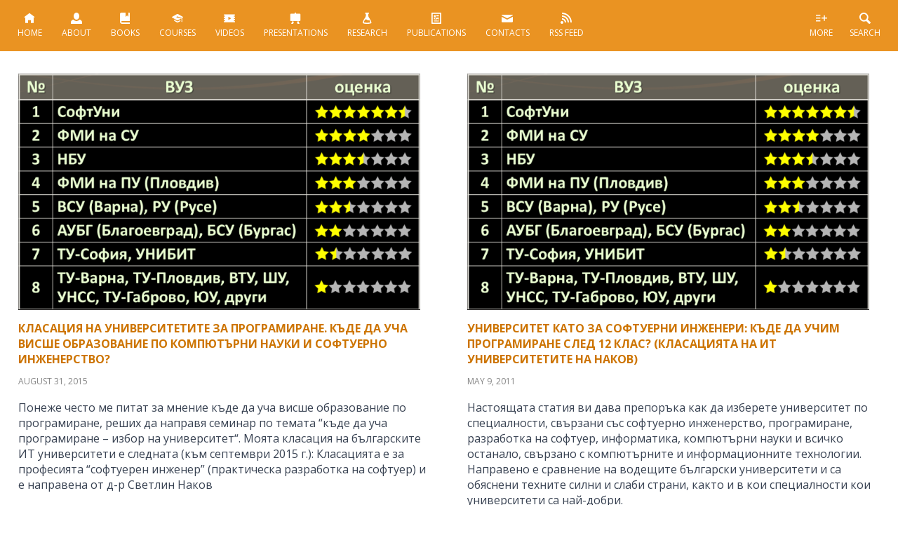

--- FILE ---
content_type: text/css
request_url: https://nakov.com/wp-content/themes/nakov.com/css/screen.css
body_size: 643
content:
@media only screen and (max-width: 1440px) { 
.cat-post {width:50%;}
.cat-post:nth-of-type(4n+1) { clear:none;}
.cat-post:nth-of-type(2n+1) { clear:left;}
.flexslider {height: 420px !important;}
}

@media only screen and (max-width: 1152px) {
.about-author { position: relative; clear:both; color:#384252; text-shadow:0 0 0 #000; bottom:0; padding:0 5%; border-bottom:1px dotted #ccc; margin-top:-3em; float:left;}
.about-author .body { width:96%;}
.rslides { max-height:300px;}
.header-image hgroup { top:4em; width:100%; }
.post-content { width:96%;}
header { position:absolute; float:none; top:0; left:0; z-index:30; background:none}
header div { width:30%; float:right; text-align:right;}
header div ul li { float:none; background:#ea9322; font-size: 0.70em;}
header img { display:none;}
header br { display:none;}
header a {background:#ea9322; -webkit-border-radius:2px; border-radius:2px; display:inline;}
header nav.active a { display:inline-block;}
header ul li a:hover, header ul li a:focus { color:#ffffff;}
header ul li a {padding:0.5em;}
header nav {margin: 0; max-height: 0; overflow: hidden; transition: all 0.5s ease; width: auto; position:absolute; width:100%; background:#ea9322; z-index:25 !important; left:0; top:85%;}
header nav ul {margin: 0; padding: 0; z-index: 15;}
header nav ul li {float: left; position: relative; margin: 0; width:25%; border-bottom:1px solid #d27b09; border-right:1px solid #d27b09}
header nav ul li a { margin: 0; padding:0.5em 0; color: white; text-shadow: none; width: 100%; }
header nav ul li:hover ul { max-height: 0; }
.flexslider {height: 190px !important;}
.mobile {display: inline-block; float:left;}
}

@media only screen and (max-width: 1024px) {
header { position:absolute; float:none; top:0; left:0; z-index:30; background:none}
header div { width:30%; float:right; text-align:right;}
header div ul li { float:none; background:#ea9322; font-size: 0.70em;}
header img { display:none;}
header br { display:none;}
header a {background:#ea9322; -webkit-border-radius:2px; border-radius:2px; display:inline;}
header nav.active a { display:inline-block;}
header ul li a:hover, header ul li a:focus { color:#ffffff;}
header ul li a {padding:0.5em;}
header nav {margin: 0; max-height: 0; overflow: hidden; transition: all 0.5s ease; width: auto; position:absolute; width:100%; background:#ea9322; z-index:25 !important; left:0; top:85%;}
header nav ul {margin: 0; padding: 0; z-index: 15;}
header nav ul li {float: left; position: relative; margin: 0; width:25%; border-bottom:1px solid #d27b09; border-right:1px solid #d27b09}
header nav ul li a { margin: 0; padding:0.5em 0; color: white; text-shadow: none; width: 100%; }
header nav ul li:hover ul { max-height: 0; }

.mobile {display: inline-block; float:left;}
.footer-widgets article { float: left; padding: 2em 2%; width: 50%;}
.footer-widgets article:nth-of-type(4n+1) { clear:none;}
.footer-widgets article:nth-of-type(2n+1) { clear:left;}
.flexslider {height: 190px !important;}
}

@media only screen and (max-width: 800px) {
.cat-post { width:100%; float:left; padding:2em 10%;}
.rslides { max-height:220px;}
.main-content h1 { font-size:1.7em;}
.main-content h2 { font-size:1.5em;}
#commentform input[type=text] {width:50%;}
#commentform textarea {width:100%}
.flexslider {height: 190px !important;}
}

@media only screen and (max-width: 640px) {
.about-author {bottom: auto; margin-top:-2em}
.header-image hgroup { top: 3em; width: 100%;}
.rslides { max-height:180px;}
.footer-widgets article .text-widget {margin-bottom:0.5em;}
.main-content h1 { font-size:1.5em;}
.main-content h2 { font-size:1.3em;}
#contacts-left { width:100%; float:left; padding-right:0; padding-bottom:2em;}
#contacts-right { width:100%; float:left; padding-left:0;}
.flexslider {height: 160px !important;}
}

@media only screen and (max-width: 480px) {
.cat-post { width:100%; float:left; padding:1em 5%;}
.header-image hgroup { top:2em; width:100%; }
.about-author {bottom: auto;margin-top:-1em}
.footer-widgets article { float: left; padding: 0.5em 2% 0; width: 100%;}
.rslides { max-height:100px;}
.header-image hgroup img { width:30%}
.date { width:100%;}
.share-buttons {width:100%;}
header div { width:50%;}
.inner-image { padding:2em 0 0;}
#commentform input[type=text] {width:100%;}
header div {display:none;}
header nav ul li { width:50%;}
ul.courseIcons { width:100%;}
.flexslider {height: 115px !important;}
iframe { aspect-ratio: 1.5; height: auto; }
}

@media only screen and (max-width: 320px) {
.date { width:100%;}
.share-buttons {width:100%;}
.main-content h1 { font-size:1.3em;}
.main-content h2 { font-size:1.1em;}
.flexslider {height: 105px !important;}
iframe {height: 50%;}
}

.fb-follow-container {
  margin-top: 5px;
}
.fb-follow {
  display: inline;
  border-radius: 5px;
  background: rgba(255,255,255,0.8);
  padding: 1px 3px 2.5px 3px;
}


--- FILE ---
content_type: image/svg+xml
request_url: https://nakov.com/wp-content/themes/nakov.com/img/icon10.svg
body_size: 59
content:
<?xml version="1.0" encoding="utf-8"?>
<!-- Generator: Adobe Illustrator 15.0.2, SVG Export Plug-In . SVG Version: 6.00 Build 0)  -->
<!DOCTYPE svg PUBLIC "-//W3C//DTD SVG 1.1//EN" "http://www.w3.org/Graphics/SVG/1.1/DTD/svg11.dtd">
<svg version="1.1" id="Mail" xmlns="http://www.w3.org/2000/svg" xmlns:xlink="http://www.w3.org/1999/xlink" x="0px" y="0px"
	 width="16px" height="16px" viewBox="0 0 16 16" enable-background="new 0 0 16 16" xml:space="preserve">
<path fill="#FFFFFF" d="M0.51,4.143c0.434,0.233,6.442,3.461,6.667,3.582c0.224,0.12,0.514,0.177,0.805,0.177
	c0.292,0,0.582-0.057,0.806-0.177c0.224-0.12,6.233-3.349,6.667-3.582C15.888,3.909,16.299,3,15.502,3H0.463
	C-0.335,3,0.076,3.909,0.51,4.143z M15.656,6.101C15.162,6.358,9.09,9.522,8.787,9.68S8.274,9.858,7.982,9.858
	c-0.292,0-0.503-0.019-0.805-0.177S0.836,6.357,0.343,6.1C-0.004,5.919,0,6.131,0,6.295s0,6.483,0,6.483
	c0,0.374,0.503,0.889,0.889,0.889h14.222c0.386,0,0.889-0.515,0.889-0.889c0,0,0-6.318,0-6.482S16.003,5.92,15.656,6.101z"/>
</svg>


--- FILE ---
content_type: image/svg+xml
request_url: https://nakov.com/wp-content/themes/nakov.com/img/icon8.svg
body_size: -15
content:
<?xml version="1.0" encoding="utf-8"?>
<!-- Generator: Adobe Illustrator 15.0.2, SVG Export Plug-In . SVG Version: 6.00 Build 0)  -->
<!DOCTYPE svg PUBLIC "-//W3C//DTD SVG 1.1//EN" "http://www.w3.org/Graphics/SVG/1.1/DTD/svg11.dtd">
<svg version="1.1" id="News" xmlns="http://www.w3.org/2000/svg" xmlns:xlink="http://www.w3.org/1999/xlink" x="0px" y="0px"
	 width="16px" height="16px" viewBox="0 0 16 16" enable-background="new 0 0 16 16" xml:space="preserve">
<path fill="#FFFFFF" d="M11.555,3.555H8v1.778h3.555V3.555z M11.555,6.222H8v0.889h3.555V6.222z M7.111,3.555H4.445v3.556h2.667
	V3.555z M7.111,8.888h4.444V8H7.111V8.888z M9.778,10.666h1.778V9.778H9.778V10.666z M11.555,11.555H4.445v0.889h7.111V11.555z
	 M8.889,9.778H4.445v0.889h4.444V9.778z M6.222,8H4.445v0.889h1.778V8z M14.222,0H1.778C1.286,0,0.889,0.397,0.889,0.888v14.223
	c0,0.49,0.397,0.889,0.889,0.889h12.445c0.491,0,0.889-0.398,0.889-0.889V0.888C15.111,0.398,14.714,0,14.222,0z M13.333,14.222
	H2.667V1.778h10.667V14.222z"/>
</svg>


--- FILE ---
content_type: image/svg+xml
request_url: https://nakov.com/wp-content/themes/nakov.com/img/icon7.svg
body_size: 86
content:
<?xml version="1.0" encoding="utf-8"?>
<!-- Generator: Adobe Illustrator 15.0.2, SVG Export Plug-In . SVG Version: 6.00 Build 0)  -->
<!DOCTYPE svg PUBLIC "-//W3C//DTD SVG 1.1//EN" "http://www.w3.org/Graphics/SVG/1.1/DTD/svg11.dtd">
<svg version="1.1" id="Lab_flask" xmlns="http://www.w3.org/2000/svg" xmlns:xlink="http://www.w3.org/1999/xlink" x="0px" y="0px"
	 width="16px" height="16px" viewBox="0 0 16 16" enable-background="new 0 0 16 16" xml:space="preserve">
<path fill="#FFFFFF" d="M13.939,12.444C12.122,7.905,10,6.708,10,4.444V1.778h0.444c0.246,0,0.444-0.199,0.444-0.444V0.444
	C10.888,0.199,10.69,0,10.444,0H6C5.755,0,5.555,0.199,5.555,0.444v0.889c0,0.245,0.199,0.444,0.444,0.444h0.444v2.667
	c0,2.264-2.121,3.46-3.939,8C1.927,13.888,0.44,16,8.222,16S14.518,13.888,13.939,12.444z M12.502,14.001
	c-0.624,0.187-1.865,0.399-4.279,0.399s-3.656-0.212-4.28-0.399c-0.222-0.066-0.308-0.323-0.229-0.558
	c0.195-0.596,0.564-1.625,1.254-2.774c1.686-2.808,3.435,0.442,4.89,0.442s1.056-1.388,1.621-0.442
	c0.688,1.15,1.059,2.179,1.254,2.774C12.809,13.678,12.723,13.934,12.502,14.001z"/>
</svg>
